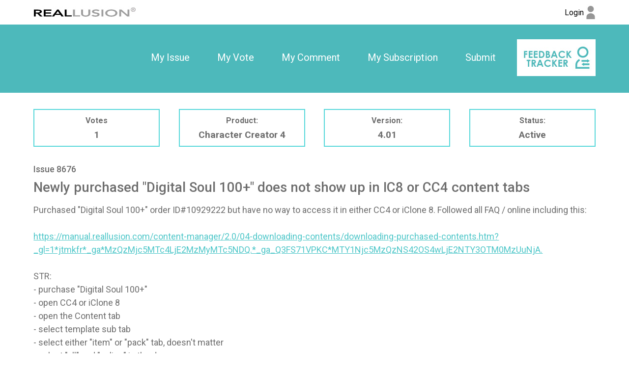

--- FILE ---
content_type: text/html; charset=utf-8
request_url: https://www.reallusion.com/FeedBackTracker/Issue/Newly-purchased-Digital-Soul-100-does-not-show-up-in-IC8-or-CC4-content-tabs
body_size: 3089
content:
<!DOCTYPE html>
<html>
<head>
    <meta charset="utf-8" />
    <meta name="viewport" content="width=device-width, initial-scale=1">
    <title>Newly purchased &quot;Digital Soul 100+&quot; does not show up in IC8 or CC4 content tabs - Feedback Tracker</title>
    <meta name="keywords" content="Feedback Tracker" />
    <meta name="description" content="Feedback Tracker" />
    <meta name="author" content="Feedback Tracker">
    <meta name="copyright" content="Feedback Tracker">

    <link href='https://fonts.googleapis.com/css?family=Roboto:400,300,100,500,700,900|Open+Sans' rel='stylesheet' type='text/css'>
    <link href='/Includes/css/plugin/font-awesome/css/font-awesome.min.css' rel='stylesheet' type='text/css'>
    <link href="/FeedBackTracker/CSS/Web/Home/Issue/?v=mKCapBplOqGRXXtGeZvvSReRz0OcurKqYAx-iWSdriI1" rel="stylesheet"/>

    <script src="/FeedBackTracker/JS/Web/Home/Issue/?v=6qGonOEu7JCYe4mNmHRR8s4yR_Sl1A89AnjR-eis5ak1"></script>

</head>
<body>
    <noscript><iframe src="//www.googletagmanager.com/ns.html?id=GTM-T8NJ5G" height="0" width="0" style="display:none;visibility:hidden"></iframe></noscript>
    <script>
         (function (w, d, s, l, i) {
             w[l] = w[l] || []; w[l].push({
                 'gtm.start':
                 new Date().getTime(), event: 'gtm.js'
             }); var f = d.getElementsByTagName(s)[0],
             j = d.createElement(s), dl = l != 'dataLayer' ? '&l=' + l : ''; j.async = true; j.src =
             '//www.googletagmanager.com/gtm.js?id=' + i + dl; f.parentNode.insertBefore(j, f);
         })(window, document, 'script', 'dataLayer', 'GTM-T8NJ5G');
    </script>
    <header class="clearfix">
        <nav class="main-nav">
<div class="rl-main">
    <section class="logo">
        <a href="https://www.reallusion.com/">
            <img src="/FeedBackTracker/Images/shared/reallusion_logo.jpg" alt="Reallusion" title="Reallusion">
        </a>
    </section>
    <section class="login">
            <a href="https://www.reallusion.com/FeedBackTracker/Issue/Newly-purchased-Digital-Soul-100-does-not-show-up-in-IC8-or-CC4-content-tabs" class="rl_feedbackTracker_login">
                <span class="nameForHidden text-overflow loginText">Login</span>
                <img src="/FeedBackTracker/Images/shared/log_in.jpg" alt="Login" title="Login">
            </a>
    </section>
</div>
</nav>
<div class="fb-logo-mobile">
    <div class="rl-main">
        <a href="/FeedBackTracker/"><img src="/FeedBackTracker/Images/shared/feedback_logo.jpg" title="Feedback Tracker Home"></a>
    </div>
</div>
<nav class="sub-nav">
<div class="rl-main">
    <div class="nav-item">

        <div class="nav-item-div"><a class="rl_feedbackTracker_login" href="/FeedBackTracker/MyIssue">My Issue</a></div>
        <div class="nav-item-div"><a class="rl_feedbackTracker_login" href="/FeedBackTracker/MyVoted">My Vote</a></div>
        <div class="nav-item-div"><a class="rl_feedbackTracker_login" href="/FeedBackTracker/MyComment">My Comment</a></div>
        <div class="nav-item-div"><a class="rl_feedbackTracker_login" href="/FeedBackTracker/MySubscribe">My Subscription</a></div>
        <div class="nav-item-div"><a class="rl_feedbackTracker_login" href="/FeedBackTracker/MyNew">Submit</a></div>
        <div class="img-logo" style="display:inline-block" ><a href="/FeedBackTracker/"><img style="display:inline-block" src="/FeedBackTracker/Images/shared/logo.jpg" alt="" title="Feedback Tracker Home"></a></div>
    </div>
</div>
</nav>
    </header> 
    <div class="MainContent">
        
<section class="rl-main clearfix rl-issue">

    <!-- issue Content -->
    <section class="issueContent rl-article rl-wrapper-topbottom-s">
        <section class="issueHeaderInfo">
            <div class="headerInfo headerInfo-Number">
                Votes<br />
                <span id="visitedCount">1</span>
            </div>
            <div class="headerInfo headerInfo-Text">
                Product:<br />
                <span>Character Creator 4</span>
            </div>
            <div class="headerInfo headerInfo-Number">
                Version:<br />
                <span>4.01</span>
            </div>
            <div class="headerInfo headerInfo-Text">
                Status:<br />
                <span>
Active                </span>
            </div>
        </section>
        <div class="issueNumber">Issue 8676</div>
        <div class="issueTitle">Newly purchased &quot;Digital Soul 100+&quot; does not show up in IC8 or CC4 content tabs</div>
        <div class="issueDesc">Purchased &quot;Digital Soul 100+&quot; order ID#10929222 but have no way to access it in either CC4 or iClone 8.  Followed all FAQ / online including this:<br /><br /><a target="_blank" href="https://manual.reallusion.com/content-manager/2.0/04-downloading-contents/downloading-purchased-contents.htm?_gl=1*jtmkfr*_ga*MzQzMjc5MTc4LjE2MzMyMTc5NDQ.*_ga_Q3FS71VPKC*MTY1Njc5MzQzNS42OS4wLjE2NTY3OTM0MzUuNjA." rel="nofollow">https://manual.reallusion.com/content-manager/2.0/04-downloading-contents/downloading-purchased-contents.htm?_gl=1*jtmkfr*_ga*MzQzMjc5MTc4LjE2MzMyMTc5NDQ.*_ga_Q3FS71VPKC*MTY1Njc5MzQzNS42OS4wLjE2NTY3OTM0MzUuNjA.</a><br /><br />STR:<br />- purchase &quot;Digital Soul 100+&quot;<br />- open CC4 or iClone 8<br />- open the Content tab<br />- select template sub tab<br />- select either &quot;item&quot; or &quot;pack&quot; tab, doesn&#39;t matter<br />- select &quot;all&quot; and &quot;online&quot; in the down arrow popup<br />- select any folder, including &quot;new purchase&quot;, or &quot;all&quot;<br /><br />Expected Result: Digital Soul 100+ content would appear somewhere.<br />Actual Result: Digital Soul 100+ is nowhere to be found.</div>
        <div class="issueEnviroment clearfix">
            <div class="envInfo envInfo2">OS:&nbsp;Windows 10</div>
        </div>
                            <div class="issueAttachment">
                <div class="title">Attachment:</div>

                <ul class="list_doc attachmentFiles attachment_list clearfix">

</ul>

                <ul class="list_img attachmentImages attachment_list clearfix" data-commentid="">
    <li >
        <div class="popup-gallery-wrapper">
                <span class="popup-gallery">

                    <img class="img-responsive" src="/FeedBackTracker/Downloads/8560" href="/FeedBackTracker/Downloads/8560" title="missing content.png" title="missing content.png" />
                </span>
        </div>
        <div class="img_text" title="missing content.png">
            <span title="missing content.png" class="text-overflow file_text">missing content.png</span>
        </div>
    </li>
</ul>
            </div>
        <div class="clearfix relative">
            <ul class="issueInfo clearfix">
                <li><span class="fbt-icon-comment-number fbt-icon-comment-number-size" title="Comments"></span>&nbsp;<span>1</span></li>
                <li><span class="fbt-icon-view fbt-icon-view-size" title="Views"></span>&nbsp;<span>804</span></li>
            </ul>
                <div class="issueKeywords2 text-overflow clearfix">
                    <a href="/FeedBackTracker/Product/Character-Creator-4?IssueTagId=1">Bug</a><a href="/FeedBackTracker/Product/Character-Creator-4?IssueTagId=153">Content Manager</a>
                </div>
            <div class="issueForAdjustPosition clearfix">
                <div class="issueAuthor">
                    <span class="issueAutrhorTip">Submitted by</span><span class="text-overflow">vtoddw</span>
                        <label class="utc_time_temp" data-null="N/A" data-format="MMM d, yyyy">2022/07/04 04:21:48</label>

                </div>
            </div>
        </div>
    </section>

        <!-- replay comment -->
        <section id="issue_comments" class="issueReplyComment rl-wrapper-topbottom">
            <div class="pages clearfix">
    <div class="pagesInner">
                <span class="current number">1</span>

    </div>
</div>

            <div class="replyTitle">COMMENTS (1)</div>

                    <section class="replyContent rl-wrapper-bottom clearfix" id="MainComment_12631">
                        <div class="contentComment  clearfix">
                            <div class="left">
                                    <img src="https://www.reallusion.com/content/member/avatar/20201113614542986332_20220422111237687.png" />
                                <!--https://www.reallusion.com/FeedBackTracker/Issue/Newly-purchased-Digital-Soul-100-does-not-show-up-in-IC8-or-CC4-content-tabs?CommentId=12631-->
                            </div>
                            <div class="right">
                                <div class="replyAuthor">
                                    <span>oberdoofus</span>
                                    <span>    <label class="utc_time_temp" data-null="N/A" data-format="MMM d, yyyy">2022/07/14 03:35:36</label>
</span>
                                                                    </div>
                                <div class="replyDesc">
<pre>Yes I have the same issue. When I uninstalled and reinstalled the "Digital Soul 100+" pack in the content manager they reappeared briefly in the Modify tab. But when I restarted the program I was back to square one - no sliders. Only my custom ones appeared. And yes I clicked on every single level in the hierarchy. Also even if they are there you can&#39;t search for a particular slider in the search box and clicking on top level reveals nothing</pre>                                </div>
                                <!-- reply somebody's comment -->
                                <div class="replyCommentArea">
                                </div>
                            </div>
                        </div>
                    </section>
<div class="pages clearfix">
    <div class="pagesInner">
                <span class="current number">1</span>

    </div>
</div>
        </section>
        <!-- add comment -->
</section>
<div class="mfp-zoom-in-out" style="display: none;">
    <div><input class="mfp-zoom-out" type="button" /></div>
    <div><input class="mfp-zoom-reset" type="button" /></div>
    <div><input class="mfp-zoom-in" type="button" /></div>
</div>

        <div id="EditConfirm" class="hidden">You are going to edit a submitted issue. This issue will be changed to private draft mode until you click submit again. Are you sure?</div>
        <div id="DeleteConfirm" class="hidden">Do you want to delete this issue?</div>
        <input type="hidden" id="EditConfirm_Ok" value="OK" />
        <input type="hidden" id="EditConfirm_Cancel" value="Cancel" />
        <input type="hidden" id="DeleteConfirm_ErrorDB" value="Delete fail, Please try again later." />
        <input type="hidden" id="DeleteConfirm_ErrorNotFound" value="Issue not found or no permmision to delete." />
        <input type="hidden" id="DeleteConfirm_AjaxFail" value="Delete fail, Please try again later." />
        <input type="hidden" id="Deleting" value="Deleting" />
        <input type="hidden" id="LoginTitle" value="Login" />
        <input id="LoadingImg" type="hidden" value="/FeedBackTracker/Images/Shared/loading.gif" />
        <input name="__RequestVerificationToken" type="hidden" value="5AtJsGOFS9Lt3TI3IQCwVLPJOJv1QqcjXVWp964iKRu_4MWi5ZLnj1kZts6LM97GWCkQXCm8DSQ7wQrLuDSzmUjSlCr2CjUbSvRTZ5INGnE1" />
    </div>
    <footer>
        <div class="rl-main clearfix">Copyright &#169; 2026 Reallusion Inc. All rights reserved.</div>
    </footer>
</body>
</html>
